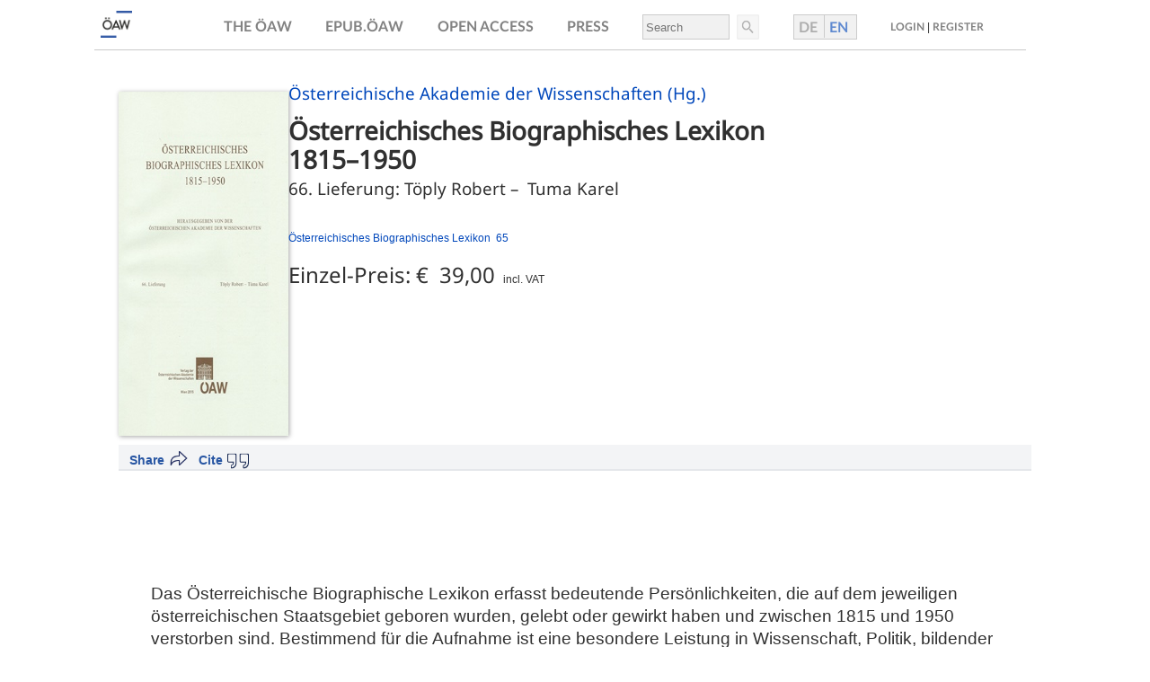

--- FILE ---
content_type: text/html
request_url: https://austriaca.at/7793-7
body_size: 21655
content:
                    



<html>
<head>
<meta http-equiv="Content-Type" content="text/html; charset=utf-8">
<meta name="author" content="Österreichische Akademie der Wissenschaften (Hg.)">
<meta name="title" content="Österreichisches Biographisches Lexikon1815–1950">
<meta name="description" content="Das Österreichische Biographische Lexikon erfasst bedeutende Persönlichkeiten, die auf dem jeweiligen österreichischen Staatsgebiet geboren wurden, gelebt oder gewirkt haben und zwischen 1815 und 1950 verstorben sind. Bestimmend für die Aufnahme ist eine besondere Leistung in Wissenschaft, Politik, bildender oder darstellender Kunst, Literatur, Sport, Technik, Wirtschaft, in der Verwaltung oder im Unterrichtswesen. Das Lexikon wendet sein Augenmerk dabei nicht nur den ganz Großen, sondern auch jenen Persönlichkeiten zu, die man sonst in Lexika vergeblich sucht. Die 66. Lieferung beginnt mit dem Eintrag zu dem Großindustriellen und Gutsbesitzer Andreas Töpper und reicht bis zu dem Journalisten, Politiker und Schriftsteller Karel Tůma. Sie beinhaltet u. a. die Lebensläufe von Mitgliedern der Familie Trauttmansdorff-Weinsberg, Trapp und Tomaselli, der Literaturwissenschaftlerin und Feministin Christine von Touaillon, des Schriftstellers Georg Trakl, des Photographen Anton Josef Trčka, des Malers Josef Mathias von Trenkwald, des Philologen Nikolaj Sergeevič Fürst Trubetzkoy, des Fürstbischofs Johann Nepomuk von Tschiderer zu Gleifheim, des Journalisten Karl Tschuppik, des Politikers Vojtech Tuka, des Geologen Franz Edler von Toula, des Meteorologe Wilhelm Trabert, der Mediziner Ludwig Türck und Ludwig Freiherr von Türkheim sowie der Sängerin Milka Trnina.">
<meta name="keywords" content="Das Österreichische Biographische Lexikon erfasst bedeutende Persönlichkeiten, die auf dem jeweiligen österreichischen Staatsgebiet geboren wurden, gelebt oder gewirkt haben und zwischen 1815 und 1950 verstorben sind. Bestimmend für die Aufnahme ist eine besondere Leistung in Wissenschaft, Politik, bildender oder darstellender Kunst, Literatur, Sport, Technik, Wirtschaft, in der Verwaltung oder im Unterrichtswesen. Das Lexikon wendet sein Augenmerk dabei nicht nur den ganz Großen, sondern auch jenen Persönlichkeiten zu, die man sonst in Lexika vergeblich sucht. Die 66. Lieferung beginnt mit dem Eintrag zu dem Großindustriellen und Gutsbesitzer Andreas Töpper und reicht bis zu dem Journalisten, Politiker und Schriftsteller Karel Tůma. Sie beinhaltet u. a. die Lebensläufe von Mitgliedern der Familie Trauttmansdorff-Weinsberg, Trapp und Tomaselli, der Literaturwissenschaftlerin und Feministin Christine von Touaillon, des Schriftstellers Georg Trakl, des Photographen Anton Josef Trčka, des Malers Josef Mathias von Trenkwald, des Philologen Nikolaj Sergeevič Fürst Trubetzkoy, des Fürstbischofs Johann Nepomuk von Tschiderer zu Gleifheim, des Journalisten Karl Tschuppik, des Politikers Vojtech Tuka, des Geologen Franz Edler von Toula, des Meteorologe Wilhelm Trabert, der Mediziner Ludwig Türck und Ludwig Freiherr von Türkheim sowie der Sängerin Milka Trnina.">
<meta name="date" content="2015,">
<meta name="robots" content="noarchive">
<meta name="DC.Title" content="Österreichisches Biographisches Lexikon1815–1950">
<meta name="DC.Subject" content="modern">
<meta name="DC.Description" content="">
<meta name="DC.Source" content="ISBN ">
<meta name="DC.Type" content="Text">
<meta name="DC.Format" content="text/html">
<meta name="DC.Identifier" content="https://www.austriaca.at">
<meta name="DC.Rights" content="Österreichische Akademie der Wissenschaften">
<meta name="DC.Relation" content="Elektronische Publikation">
<meta name="DC.Date" content="2015,">
<meta name="pages" content="143 + XXX">
<meta name="citation_publisher" content="Verlag der Österreichischen Akademie der Wissenschaften">
<meta name="citation_publication_date" content="2015">
<meta name="citation_series_title" content="Österreichisches Biographisches Lexikon">
<meta name="citation_volume" content="65">
<meta name="citation_isbn" content="978-3-7001-7793-7">
<meta name="citation_title" content="Österreichisches Biographisches Lexikon1815–1950">
<meta name="citation_basehref" content="https://www.austriaca.at">
<meta property="og:image" content="https://www.austriaca.at/978-3-7001-7793-7.jpg">
<meta name="viewport" content="width=device-width, initial-scale=1.0, user-scalable=yes">
<title>Österreichisches Biographisches Lexikon1815–1950</title>
<script>
	

	function printView(status) { 
	//if(!document.all) return; //its Netscape
	if(status == "ja") { 			document.all["normalView"].style.display = "none";
			document.all["printView"].style.display = "inline";


		} else {
			document.getElementById("normalView").style.display = "inline";
			document.getElementById("printView").style.display = "none";
		}
	} 
	
	
	//</script><script language="Javascript">

var login_action = ";internal&action=_identify.action&";
function login()
{
  var loc = window.location;
  var link = "";
  var new_url = loc.href;
  if (loc.href.indexOf(login_action)== -1)
  {
    if (loc.href.indexOf(';link=') != -1)
    {
      link = loc.href.substring(loc.href.indexOf(';link='),loc.href.length);
    }
    if (loc.href.indexOf("?arp=")!=-1 || loc.href.indexOf("&arp=")!=-1)
    {
      link = loc.href.substring(loc.href.indexOf("arp="));
    }
    if (loc.href.indexOf(';') != -1)
    {
      new_url = loc.href.substring(0,loc.href.indexOf(';'));
    }
    if  (loc.href.indexOf('#') != -1)
    {
      new_url = loc.href.substring(0,loc.href.indexOf('#'));
    }
    new_url = new_url+login_action+link;
    if(loc.href.indexOf('?')!=-1)
    {
      new_url = loc.href.substring(0,loc.href.indexOf('?'))+login_action+loc.href.substring(loc.href.indexOf('?'));
    }
  }
  loc.replace(new_url);
}

function getDocumentViews(id) {
  var data = {id:id};
          $.ajax({
                type: "POST",
                url : '/;internal&action=call&_functionName=getDocumentAccessCount',
                data: data,
                success: function(data){
                    $('.documentviews').html(JSON.parse(data).count);
                }
          });
}


</script><script type="text/javascript" src="/prospekte/jquery-latest.pack.js"></script><script src="/prospekte/buch2.js" defer></script><script src="/prospekte/qrcode.js"></script><script src="/prospekte/prospect-cite.js"></script><script>
$( document ).ready(function() {
    checkMobile();
    getDocumentViews('');
    var filesize=sizer('');
    if(filesize.indexOf('Na')==-1){
      $("#siz").html(" (" + filesize + ")");
    }
});
</script><link rel="stylesheet" type="text/css" href="/0xc1aa5572_0x003efc49">
<link href="/0xc1aa5572_0x003efc4b" rel="stylesheet">
<script defer src="/load-top-header-div.js"></script>
</head>
<body id="DOKU" bgcolor="#FFFFFF" onload="">
<div id="printView">
<table border="0" width="640" cellpadding="0" cellspacing="0"><tr>
<td valign="top" align="left"><img width="75" src="modern.gif"></td>
<td><img width="20" height="880" src="/logo/transdot.gif"></td>
<td valign="top" align="left">
<ul id="authorsdiv" class="authors"><li><h3>Österreichische Akademie der Wissenschaften (Hg.)</h3></li></ul>
<div class="titel">
<h1>Österreichisches Biographisches Lexikon<br>1815–1950</h1>
<h3>66. Lieferung: Töply Robert –  Tuma Karel  </h3>
</div>
<table border="0" cellpadding="0" cellspacing="0"><tr>
<td width="180" valign="top">
<div class="bild" id="coverBild"><img alt="Bild" src="978-3-7001-7793-7.jpg"></div>
<br><br>
</td>
<td><img width="12" height="20" src="/logo/transdot.gif"></td>
<td valign="top" align="left" style="padding:3px"><p class="standardfont" style="font-size:9pt; color:#000000;"><p style="" lang="de">
		Das Österreichische Biographische Lexikon erfasst bedeutende Persönlichkeiten, die auf dem jeweiligen österreichischen Staatsgebiet geboren wurden, gelebt oder gewirkt haben und zwischen 1815 und 1950 verstorben sind. Bestimmend für die Aufnahme ist eine besondere Leistung in Wissenschaft, Politik, bildender oder darstellender Kunst, Literatur, Sport, Technik, Wirtschaft, in der Verwaltung oder im Unterrichtswesen. Das Lexikon wendet sein Augenmerk dabei nicht nur den ganz Großen, sondern auch jenen Persönlichkeiten zu, die man sonst in Lexika vergeblich sucht. 
<br>
Die 66. Lieferung beginnt mit dem Eintrag zu dem Großindustriellen und Gutsbesitzer Andreas Töpper und reicht bis zu dem Journalisten, Politiker und Schriftsteller Karel Tůma. Sie beinhaltet u. a. die Lebensläufe von Mitgliedern der Familie Trauttmansdorff-Weinsberg, Trapp und Tomaselli, der Literaturwissenschaftlerin und Feministin Christine von Touaillon, des Schriftstellers Georg Trakl, des Photographen Anton Josef Trčka, des Malers Josef Mathias von Trenkwald, des Philologen Nikolaj Sergeevič Fürst Trubetzkoy, des Fürstbischofs Johann Nepomuk von Tschiderer zu Gleifheim, des Journalisten Karl Tschuppik, des Politikers Vojtech Tuka, des Geologen Franz Edler von Toula, des Meteorologe Wilhelm Trabert, der Mediziner Ludwig Türck und Ludwig Freiherr von Türkheim sowie der Sängerin Milka Trnina.

</p><p style="" lang="de">…</p><p style="" lang="en">
</p></p></td>
</tr></table>
</td>
</tr></table>
<div style="page-break-after:always">
<div class="standardfont" style="margin-left:40px; font-size:8pt;"></div>
<table name="copyrightTab"><tr>
<td valign="top" name="copyLogo" align="left" width="280"><img name="daslogo" class="prosplogo" alt="Logo Verlag der OEAW" src="/logo/logo-vlg-small-de.png" align="right"></td>
<td valign="top" name="copyAddr">
<b class="standardfont" style="font-size:9pt">Verlag der Österreichischen Akademie der Wissenschaften <br>
					Austrian Academy of Sciences Press </b><div class="standardfont" style="font-size:8pt">
					A-1011 Wien, Dr. Ignaz Seipel-Platz 2 <br>
					Tel. +43-1-515 81/DW 3420, Fax +43-1-515 81/DW 3400 <br>
					https://verlag.oeaw.ac.at, e-mail: verlag@oeaw.ac.at
					</div>
</td>
</tr></table>
</div>
<table id="orderTab"><tr>
<td valign="top" align="left"></td>
<td><img width="20" height="880" border="0" src="/logo/transdot.gif"></td>
<td valign="top"><table border="0" cellpadding="0" cellspacing="0">
<tr><td colspan="3" height="270" valign="top" align="left"><p class="standardfont" style="font-size:9pt; color:#000000;"><p style="" lang="en">
</p><p style="" lang="en">
</p></p></td></tr>
<tr><td colspan="3" style="border-bottom:1px solid #a0a0a0;"><div style="font-size:13pt; color:#000000;"><b>Bestellung/Order</b></div></td></tr>
<tr>
<td valign="top">
<br><br><div style="margin:5px;">
<div style="width:180px;"><img alt="Bild" src="978-3-7001-7793-7.jpg"></div>
<b class="standardfont" style="font-size:9pt">Österreichisches Biographisches Lexikon1815–1950<br><br><br>
ISBN 978-3-7001-7793-7<br>Print Edition
<br><br></b><br><img name="daslogo" class="prosplogo" alt="Logo Verlag der OEAW" src="/logo/logo-vlg-small-de.png" align="right">
</div>
</td>
<td colspan="2">
<br><br><p class="standardfont" style="font-size:9pt; font-weight:bold">
		Send or fax to your local bookseller or to: 
	</p>
<b>Verlag der Österreichischen Akademie der Wissenschaften <br>
	Austrian Academy of Sciences Press </b><div class="standardfont" style="font-size:8pt;">
	A-1011 Wien, Dr. Ignaz Seipel-Platz 2, <br>
	Tel. +43-1-515 81/DW 3420, Fax +43-1-515 81/DW 3400 <br>
	https://verlag.oeaw.ac.at, e-mail: bestellung.verlag@oeaw.ac.at <br>
	UID-Nr.: ATU 16251605, FN 71839x Handelsgericht Wien, DVR: 0096385 <br><br>
</div>
<table cellpadding="4" style="font-weight:bold"><tr>
<td>Bitte senden Sie mir <br>Please send me </td>
<td><div style="width:30px; height:26px; border:1px solid #a0a0a0">   </div></td>
<td>Exemplar(e) der genannten Publikation<br>copy(ies) of the publication overleaf</td>
</tr></table>
<br><br><table width="460" border="0">
<tr><td class="standardfont" style="font-size:7pt; border-top:1px solid #a0a0a0">
			NAME<br><br><br>
</td></tr>
<tr><td class="standardfont" style="font-size:7pt; border-top:1px solid #a0a0a0">
			ADRESSE / ADDRESS <br><br><br>
</td></tr>
<tr><td class="standardfont" style="font-size:7pt;border-top:1px solid #a0a0a0">
			ORT / CITY <br><br><br>
</td></tr>
<tr><td class="standardfont" style="font-size:7pt;border-top:1px solid #a0a0a0">
			LAND / COUNTRY <br><br><br> 
			ZAHLUNGSMETHODE / METHOD OF PAYMENT 
			<div style="margin-top:5px">
<span style="width:18px; border:1px solid #a0a0a0">     </span><span style="width:100px; margin-left:8px"> Visa </span><span style="width:18px; border:1px solid #a0a0a0">     </span><span style="width:100px; margin-left:8px"> Euro / Master </span><span style="width:18px; border:1px solid #a0a0a0">     </span><span style="width:100px; margin-left:8px"> American Express </span><br><br><br>
</div>
</td></tr>
<tr><td class="standardfont" style="font-size:7pt;border-top:1px solid #a0a0a0">
			NUMMER <br><br>
</td></tr>
<tr><td class="standardfont" style="font-size:7pt;">Ablaufdatum / Expiry date:   
			<span style="font-size:10pt; border:1px solid #a0a0a0"></span><br><br><span style="width:18px;border:1px solid #a0a0a0">     </span><span style="width:120px; margin-left:8px"> 
				I will send a cheque       
			</span><span style="width:18px;border:1px solid #a0a0a0">     </span><span style="width:280px; margin-left:8px">Vorausrechnung / Send me a proforma invoice</span><br>
</td></tr>
</table>
</td>
</tr>
</table></td>
</tr></table>
<div style="margin-left:40px; font-size:8pt;">   </div>
<table border="0" width="640" cellpadding="2" cellspacing="0"><tr>
<td valign="top" width="110" align="left"></td>
<td valign="top">
<div class="standardfont" style="font-size:7pt; border-top:1px solid #a0a0a0">
	DATUM, UNTERSCHRIFT / DATE, SIGNATURE 
	<br><br>
</div>
<div class="standardfont" style="font-size:7pt;">
			BANK AUSTRIA CREDITANSTALT, WIEN (IBAN AT04 1100 0006 2280 0100, BIC BKAUATWW), DEUTSCHE BANK MÜNCHEN (IBAN DE16 7007 0024 0238 8270 00, BIC DEUTDEDBMUC)</div>
</td>
</tr></table>
</div>
<div id="normalView">
<div class="prospectheader"><select class="language-button" onchange="setLang(this)"><option value="de">German 🇩🇪</option>
<option value="en">English 🇬🇧</option></select></div>
<div class="buch">
<div><div class="bild" id="coverBild"><img alt="Bild" src="978-3-7001-7793-7.jpg"></div></div>
<div class="buchinfo">
<ul id="authorsdiv" class="authors"><li><h3>Österreichische Akademie der Wissenschaften (Hg.)</h3></li></ul>
<div class="titel">
<h1>Österreichisches Biographisches Lexikon<br>1815–1950</h1>
<h3>66. Lieferung: Töply Robert –  Tuma Karel  </h3>
</div>
<ul class="reihen"><li>Österreichisches Biographisches Lexikon 
			65  
			</li></ul>
<div class="preis">
<h2>Einzel-Preis: € 
			39,00  
			</h2>
<span>incl. VAT</span>
</div>
<div id="shoplinks" class="buttons"></div>
</div>
</div>
<div class="arabkey top">
<div class="refsha" id="refbook">
<div class="references">
<span class="">Cite</span>  
		<ul>
<li><a id="createLnk" href="javascript:bibtex();" title="BibTeX (ISO-8859-1)" class="menulink2">BibTeX</a></li>
<li><a id="createLnk2" href="javascript:endNote();" title="EndNote" class="menulink2">EndNote</a></li>
<li><a id="createLnk3" href="javascript:ris();" title="Research Information System/Zotero" class="menulink2">RIS/Zotero</a></li>
<li><a href="#" class="menulink2" onclick="document.getElementsByTagName('body')[0].appendChild(document.createElement('script')).setAttribute('src','https://www.mendeley.com/minified/bookmarklet.js');;return false;">Mendeley</a></li>
</ul>
</div>
<div class="share" id="sharebook">
<span class="shaspan">Share</span><ul>
<li><a href="javascript:openSocBm('bibsonomy');" title="Add to bibsonomy" class="menulink1">Bibsonomy</a></li>
<li><a href="javascript:openSocBm('twitter');" title="X" class="menulink1">X</a></li>
<li><a href="javascript:openSocBm('facebook');" class="menulink1" title="Share on facebook">Facebook</a></li>
<li><a href="javascript:openSocBm('linkedin');" title="Share on linkedin" class="menulink1">Linkedin</a></li>
<li><a href="javascript:openSocBm('researchgate');" class="menulink1">Researchgate</a></li>
<li><a href="javascript:openSocBm('bsky');" class="menulink1">Bluesky</a></li>
<li><a href="javascript:openSocBm('xing');" class="menulink1">Xing</a></li>
<li><a href="#" rel="noreferrer noopener" target="mastodon" data-prompt="Please tell me your Mastodon instance" data-edittext="✏️" data-editlabel="Edit your Mastodon instance" class="mastodon-share">Mastodon</a></li>
<script src="/prospekte/mastodon-share.js" language="javascript"></script>
</ul>
<span class="Z3988" title="ctx_ver=Z39.88-2004&amp;rft_val_fmt=info%3Aofi%2Ffmt%3Akev%3Amtx%3Abook&amp;rfr_id=info:sid/hw.oeaw.ac.at%2Fbuch.xsl:vm&amp;rft_id=%2F7793-7&amp;rft_genre=book&amp;rft.btitle=%C3%96sterreichisches%20Biographisches%20Lexikon1815%E2%80%931950&amp;rft.title=%C3%96sterreichisches%20Biographisches%20Lexikon1815%E2%80%931950&amp;rft.series=%C3%96sterreichisches%20Biographisches%20Lexikon&amp;rft.au=%C3%96sterreichische%20Akademie%20der%20Wissenschaften%20(Hg.)&amp;rft.pub=&amp;rft.place=Vienna&amp;rft.isbn=978-3-7001-7793-7&amp;rft.issn=&amp;"></span>
</div>
</div>
<div id="bibTexBox" class="citeBox">
<a href="javascript:hideBibTex();" onclick="javascript:hideBibTex();" style="float:left; right:0px;padding:0px;" title="schlieszen/close"><b>X</b></a><br><b>BibTEX-Export:</b><br><br>
</div>
<div id="bibForm" class="citeForm"><form name="cgiFeeder" action="/cgi/epub.oeaw.bib" method="get"><textarea name="text" rows="2" cols="60"></textarea></form></div>
<div id="endNoteBox" class="citeBox">
<a href="javascript:hideEndNote();" onclick="javascript:hideEndNote();" style="float:left; right:0px;padding:0px;" title="schlieszen/close"><b>X</b></a><br><b>EndNote/Zotero-Export:</b><br><br>
</div>
<div id="endNoteForm" class="citeForm"><form name="cgiFeeder2" action="/cgi/epub.oeaw.enw" method="get"><textarea name="text" rows="2" cols="60"></textarea></form></div>
<div id="risBox" class="citeBox">
<a href="javascript:hideRis();" onclick="javascript:hideRis();" style="float:left; right:0px;padding:0px;" title="schlieszen/close"><b>X</b></a><br><b>RIS-Export:</b><br><br>
</div>
<div id="rgbox" class="citeBox">
<div style="float:right;">
<a href="#" onclick="document.getElementById('rgbox').style.visibility='hidden';return false;" style="float:left; right:0px;padding:0px;" title="schlieszen/close"><b>X</b></a> </div>
<b>Researchgate-Export (COinS)</b><br><input type="text" size="20" id="urlbox"><br>
</div>
<div id="risForm" class="citeForm"><form name="cgiFeeder3" action="/cgi/epub.oeaw.ris" method="get"><textarea name="text" rows="2" cols="60"></textarea></form></div>
<div id="pqrcode"><div style="float:left; padding:0px; text-align:center;">
<b>Permanent QR-Code</b><br>
</div></div>
</div>
<div class="arabkey">
<div class="articleinfo"></div>
<div class="abstract">
<p style="" lang="de">
		Das Österreichische Biographische Lexikon erfasst bedeutende Persönlichkeiten, die auf dem jeweiligen österreichischen Staatsgebiet geboren wurden, gelebt oder gewirkt haben und zwischen 1815 und 1950 verstorben sind. Bestimmend für die Aufnahme ist eine besondere Leistung in Wissenschaft, Politik, bildender oder darstellender Kunst, Literatur, Sport, Technik, Wirtschaft, in der Verwaltung oder im Unterrichtswesen. Das Lexikon wendet sein Augenmerk dabei nicht nur den ganz Großen, sondern auch jenen Persönlichkeiten zu, die man sonst in Lexika vergeblich sucht. 
<br>
Die 66. Lieferung beginnt mit dem Eintrag zu dem Großindustriellen und Gutsbesitzer Andreas Töpper und reicht bis zu dem Journalisten, Politiker und Schriftsteller Karel Tůma. Sie beinhaltet u. a. die Lebensläufe von Mitgliedern der Familie Trauttmansdorff-Weinsberg, Trapp und Tomaselli, der Literaturwissenschaftlerin und Feministin Christine von Touaillon, des Schriftstellers Georg Trakl, des Photographen Anton Josef Trčka, des Malers Josef Mathias von Trenkwald, des Philologen Nikolaj Sergeevič Fürst Trubetzkoy, des Fürstbischofs Johann Nepomuk von Tschiderer zu Gleifheim, des Journalisten Karl Tschuppik, des Politikers Vojtech Tuka, des Geologen Franz Edler von Toula, des Meteorologe Wilhelm Trabert, der Mediziner Ludwig Türck und Ludwig Freiherr von Türkheim sowie der Sängerin Milka Trnina.

</p>
<p style="" lang="de">…</p>
<p style="" lang="en">
</p>
<p style="" lang="en">
</p>
<p style="" lang="en">
</p>
</div>
<div class="buttonSection"></div>
</div>
<div class="audet">
<div class="authordetails"><h2>Authors</h2></div>
<div class="details">
<h2>Details</h2>
<div class="details-liste">
<section><h4>Release date:</h4>
<p>2015,</p></section><section><h4>ISBN Print Edition</h4>
<p>978-3-7001-7793-7</p></section><section><h4>Pages:</h4>
<p>143 + XXX Seiten, </p></section><section><h4>Dimension:</h4>
<p>23x15,5cm, broschiert </p></section>
</div>
</div>
</div>
<div class="lpfooter"><div id="pseudoIframe"></div></div>
</div>
<script type="text/javascript" language="JavaScript">
	printView('nein'); 
</script>
<!-- Piwik -->
<script type="text/javascript" data-cookiecategory="analytics">
   window.piwikAsyncInit = function () {
    try {
       var piwikTracker = Piwik.getTracker("//piwik.oeaw.ac.at/matomo.php", 10);
       piwikTracker.trackPageView();
       piwikTracker.enableLinkTracking();
    } catch( err ) {}
};
    var d=document, g=d.createElement('script'), s=d.getElementsByTagName('script')[0];
    g.type='text/javascript'; g.async=true; g.defer=true; g.src='//piwik.oeaw.ac.at/matomo.js'; s.parentNode.insertBefore(g,s);
</script>
<noscript><p><img src="//piwik.oeaw.ac.at/matomo.php?idsite=10" style="border:0;" alt="" /></p></noscript>
<!-- End Piwik Code -->
</body>
</html>


--- FILE ---
content_type: text/html;charset=utf-8
request_url: https://austriaca.at/;internal&action=call&_functionName=getDocumentAccessCount
body_size: 243
content:
{"count": 1582}


--- FILE ---
content_type: application/x-javascript
request_url: https://austriaca.at/load-top-header-div.js
body_size: 2257
content:
/*
* Loads the lookalike of top frame (HW language cluster /_navigation/topheader-vaw-[de|en] ) of hw.oeaw.ac.at into header of DOM. 
* 
* vmuth 2023-03-03
*
*/

var headervar;

//load html:
async function loadXMLDoc() {
   return new Promise((resolve,reject) =>
   {
     $.get("/_navigation/top-header-div", function(injection)
     {
       var injectionBody   = /<BODY.*?>([\s\S]*)<\/BODY>/.exec(injection)[1];
       var injectionHeader = /<HEAD.*?>([\s\S]*)<\/HEAD>/.exec(injection)[1];
       document.body.insertAdjacentHTML('afterBegin', injectionBody);
       document.head.insertAdjacentHTML('afterBegin', injectionHeader);
       resolve();
     })
   });
}

async function loadJQuery() {
  return new Promise((resolve,reject)=>
  {
    console.log('load javascript2: /_style/Journalpage/js/jquery-3.7.1.min.js')
    var widgetScript2   = document.createElement("script");
    //widgetScript2.async = true;
    widgetScript2.onload = ()=>resolve();
    widgetScript2.onError = ()=>reject();
    widgetScript2.src   = "/_style/Journalpage/js/jquery-3.7.1.min.js";
    document.head.append(widgetScript2);
    widgetScript2.remove();
  });
}

//load javascript, because script-tags within topheader-vaw-de.html are not executed... (?)
async function loadScript(){
  //$.getScript("/_navigation/navigation_neu.js");
  //$.getScript("/_style/hw-resp.js");
  console.log('loaded script in load-top-header-div.js');
  $.getScript("/_navigation/top-header-div.js",function() {    checkAfterLoad();  });
  
}

function inFrame () {
    try {
		console.log("Checking if in frame...");
        return window.self !== window.top; //returns true if in frame, false if not in frame

    } catch (e) {
        return false;
    }
}

//first load Html, then script to manipulate DOM
const loadPage = () => loadJQuery().then(loadXMLDoc)
	.then(loadScript)
	.catch(console.error);

if (!inFrame()){
  if (document.getElementById("aheader")==null){
    loadPage();
  }
}

